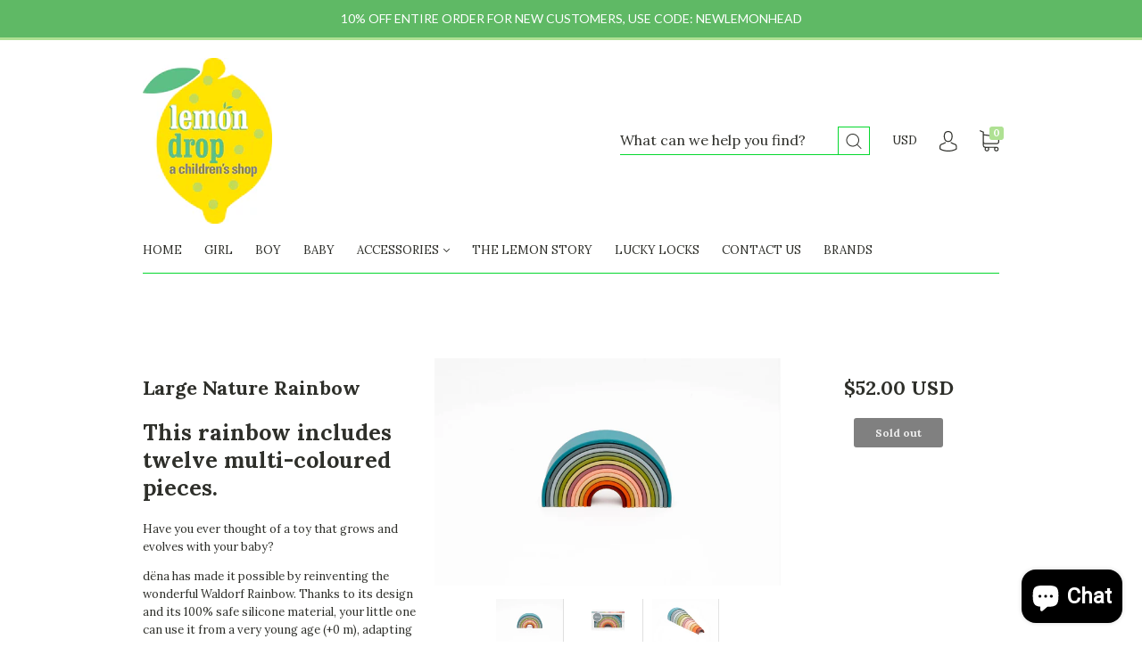

--- FILE ---
content_type: text/css
request_url: https://lemondropchildrensshop.com/cdn/shop/t/3/assets/custom.css?v=49763043793849090371661168576
body_size: 529
content:
.template-collection .main-content #shopify-section-collection .collection-header-info{max-width:100%;text-align:center}.template-collection .main-content #shopify-section-collection .collection-header-info .collection-header-description p{text-align:center!important}.main-content{padding-top:60px}#shopify-section-footer{background-color:#000}#shopify-section-departments-links,.footer-departments-wrapper{display:none}.contact-page-map{margin-top:80px;margin-bottom:-25px}#contact-info{padding-bottom:60px}#contact-info .contact-info-cards{display:flex;gap:15px;text-align:center}#contact-info .contact-info-card{background-color:#f7fcf4;padding:48px;width:33%}#contact-info .contact-info-title{font-size:20px;line-height:1.2em;margin-top:15px;margin-bottom:10px}#contact-info .contact-info-description{font-size:16px;line-height:1.5em}#contact-info .contact-info-description a{color:inherit}#contact-info .contact-info-description a:hover{color:#7ee047}.contact-form-headline{font-size:25px;line-height:1.52em;font-weight:700;color:#181d2a;text-align:center;margin-top:0;margin-bottom:40px!important}#contact_form .form-field-title{display:none}#contact_form .form-field input,#contact_form .form-field textarea{font-size:16px;color:#2e2f2a;height:56px;border:1px solid #D4D4D3}#contact_form .form-field input:focus,#contact_form .form-field textarea:focus{border:1px solid #5FB965}#contact_form .form-actions{text-align:center}#contact_form .form-actions .button{font-size:16px;letter-spacing:.32px;background:#5fb965;height:unset;padding:15px 30px;border-radius:0}#contact_form .form-actions .button:hover{background:#181d2a!important}@media (max-width: 1024px){#contact-info .contact-info-card{padding:30px 12px}}@media (max-width: 767px){.main-content{padding-top:0}#contact-info .contact-info-cards{display:flex;flex-direction:column;text-align:center}#contact-info .contact-info-card{padding:40px 30px;width:100%}.contact-form-headline{margin-bottom:20px!important}#contact_form .grid-item-50{width:100%!important}}.brands-collection-list .grid__image{height:240px;background:#f7fcf4;text-align:center;padding:30px}.brands-collection-list .grid__image img{mix-blend-mode:multiply;height:100%;object-fit:contain;text-align:center}.brands-collection-list .product-item{text-align:center;color:#2e2f2a}.brands-collection-list h3{color:#2e2f2a;font-size:18px;line-height:1.3;margin:0}.brands-collection-list h3 a{color:inherit}.brands-collection-list .collection-item__shop-now{display:inline-block;font-size:13px;font-weight:700;color:#5fb965;border-bottom:2px solid #5FB965;margin-top:10px}.faq{margin-top:30px;overflow:hidden}.faq .tab-label:after{content:"+";color:#5fb965;font-weight:500;transition:all .4s}.faq .tab-toggle{display:none}.faq .tab{border-bottom:1px solid #E0E0DF;padding-bottom:22px;margin-bottom:22px!important}.faq .tab-label{background-color:transparent);display:flex;justify-content:space-between;padding-bottom:12px;font-weight:700;color:#2e2f2a;font-size:20px;font-family:Verdana,Geneva,Tahoma,sans-serif}.faq .tab-toggle:checked~.tab-label:after{content:"-";color:#5fb965;font-weight:500;transition:all .4s}.faq .tab-content{font-size:16px;background-color:transparent;max-height:0px;overflow:hidden;transition:all .4s}.faq .tab-toggle:checked~.tab-content{max-height:100vh}.faq .tab{margin-bottom:10px}.footer-departments:before{display:none!important}.main-footer{background-color:#000}.main-footer-inner{padding:60px 30px}.main-footer .footer-menu .section-title{color:#fff}.main-footer .footer-menu .section-title{font-size:20px;color:#fff}.main-footer .footer-menu a,.main-footer .footer-menu p{font-size:13px;color:#b3b3b3}.main-footer .footer-menu p{max-width:160px}.main-footer .footer-text p a{margin-top:5px}.footer-lower{background-color:#000;border-top:1px solid #666666}.footer-lower .footer-copyright,.footer-lower .footer-copyright p,.footer-lower .footer-copyright a{color:#fff}.footer-lower .footer-payment svg{color:#fff!important}.footer-lower .footer-copyright{width:100%;text-align:center;display:block;margin-bottom:30px}.footer-lower .footer-payment ul{text-align:center;display:block;float:none}.footer-lower .footer-payment ul li{width:60px}.footer-lower.has-payment-icons .footer-copyright{display:inline-block;text-align:left;width:auto;margin-bottom:0}.footer-lower.has-payment-icons .footer-payment{display:inline-block;float:right;opacity:.6}.shipping-policy h3,.return-policy h3,.refund-policy h3,.terms-conditions h3{font-size:18px;line-height:1.2em}.terms-conditions h3{margin-top:30px;margin-bottom:15px}.terms-conditions p{margin:0}.shipping-policy p,.return-policy .rich-text,.refund-policy .rich-text,.terms-conditions .rich-text{font-size:16px;line-height:1.5em}.shipping-policy a,.return-policy a,.refund-policy a,.terms-conditions a{color:#5fb965}body>span.form-select-wrapper{display:none}
/*# sourceMappingURL=/cdn/shop/t/3/assets/custom.css.map?v=49763043793849090371661168576 */
